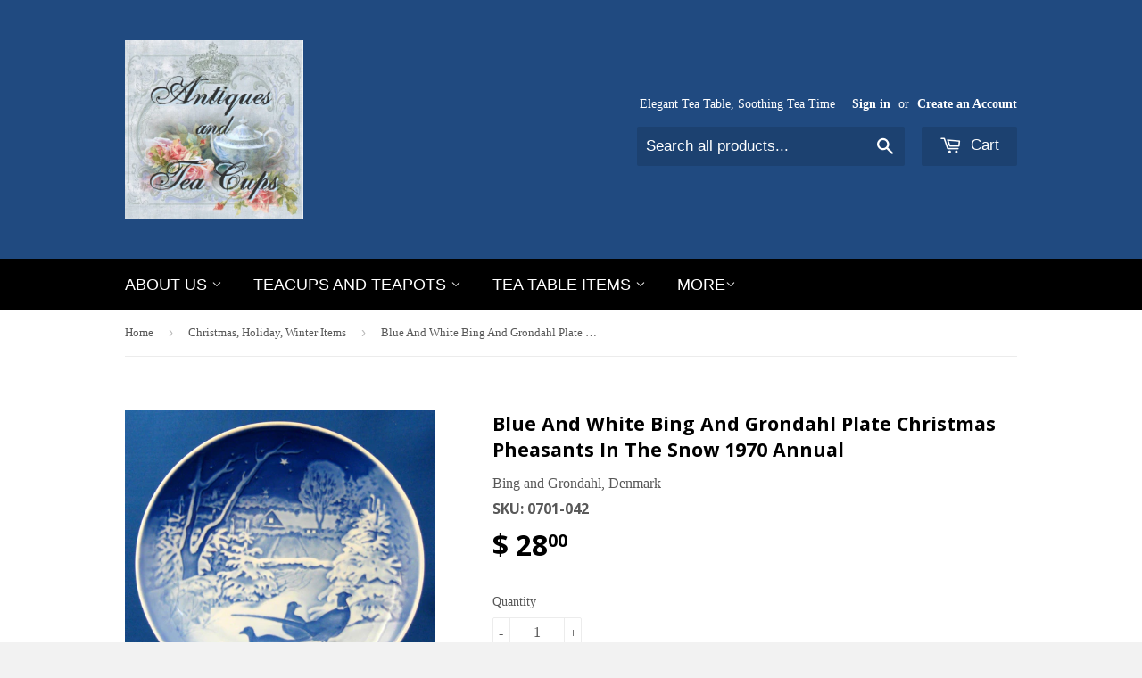

--- FILE ---
content_type: text/html; charset=utf-8
request_url: https://www.antiquesandteacups.com/collections/christmas-holiday-winter-items/products/blue-and-white-bing-and-grondahl-plate-christmas-pheasants-in-the-snow-1970-annual
body_size: 19675
content:
<!doctype html>
<!--[if lt IE 7]><html class="no-js lt-ie9 lt-ie8 lt-ie7" lang="en"> <![endif]-->
<!--[if IE 7]><html class="no-js lt-ie9 lt-ie8" lang="en"> <![endif]-->
<!--[if IE 8]><html class="no-js lt-ie9" lang="en"> <![endif]-->
<!--[if IE 9 ]><html class="ie9 no-js"> <![endif]-->
<!--[if (gt IE 9)|!(IE)]><!--> <html class="no-touch no-js"> <!--<![endif]-->
<head>

  <!-- Basic page needs ================================================== -->
  <meta charset="utf-8">
  <meta http-equiv="X-UA-Compatible" content="IE=edge,chrome=1">

  
  <link rel="shortcut icon" href="//www.antiquesandteacups.com/cdn/shop/t/4/assets/favicon.png?v=149405768974725570881428676774" type="image/png" />
  

  <!-- Title and description ================================================== -->
  <title>
  Blue And White Bing And Grondahl Plate Christmas Pheasants In The Snow &ndash; Antiques And Teacups
  </title>

  
  <meta name="description" content="This is a beautiful and collectible blue and white porcelain Christmas or Jule plate made by Royal Copenhagen Bing And Grondahl, Denmark for Christmas 1970. The 7.2 inch in diameter plate is titled Pheasants In the Snow 1970 and features the birds in a snowy forest scene. The plate is in very good +++ used vintage cond">
  

  <!-- Product meta ================================================== -->
  
  <meta property="og:type" content="product">
  <meta property="og:title" content="Blue And White Bing And Grondahl Plate Christmas Pheasants In The Snow 1970 Annual">
  
  <meta property="og:image" content="http://www.antiquesandteacups.com/cdn/shop/products/1970-Bing-Grondahl-Christmas-plate-Pheasants-in-Snow-a_grande.jpg?v=1648234471">
  <meta property="og:image:secure_url" content="https://www.antiquesandteacups.com/cdn/shop/products/1970-Bing-Grondahl-Christmas-plate-Pheasants-in-Snow-a_grande.jpg?v=1648234471">
  
  <meta property="og:image" content="http://www.antiquesandteacups.com/cdn/shop/products/1970-Bing-Grondahl-Christmas-plate-Pheasants-in-Snow-b_grande.jpg?v=1648234471">
  <meta property="og:image:secure_url" content="https://www.antiquesandteacups.com/cdn/shop/products/1970-Bing-Grondahl-Christmas-plate-Pheasants-in-Snow-b_grande.jpg?v=1648234471">
  
  <meta property="og:image" content="http://www.antiquesandteacups.com/cdn/shop/products/1970-Bing-Grondahl-Christmas-plate-Pheasants-in-Snow-c_grande.jpg?v=1648234471">
  <meta property="og:image:secure_url" content="https://www.antiquesandteacups.com/cdn/shop/products/1970-Bing-Grondahl-Christmas-plate-Pheasants-in-Snow-c_grande.jpg?v=1648234471">
  
  <meta property="og:price:amount" content="28.00">
  <meta property="og:price:currency" content="USD">


  <meta property="og:description" content="This is a beautiful and collectible blue and white porcelain Christmas or Jule plate made by Royal Copenhagen Bing And Grondahl, Denmark for Christmas 1970. The 7.2 inch in diameter plate is titled Pheasants In the Snow 1970 and features the birds in a snowy forest scene. The plate is in very good +++ used vintage cond">

  <meta property="og:url" content="https://www.antiquesandteacups.com/products/blue-and-white-bing-and-grondahl-plate-christmas-pheasants-in-the-snow-1970-annual">
  <meta property="og:site_name" content="Antiques And Teacups">

  
  
  
  <meta name="twitter:site" content="@antiquesandtea">


  <meta name="twitter:card" content="product">
  <meta name="twitter:title" content="Blue And White Bing And Grondahl Plate Christmas Pheasants In The Snow 1970 Annual">
  <meta name="twitter:description" content="This is a beautiful and collectible blue and white porcelain Christmas or Jule plate made by Royal Copenhagen Bing And Grondahl, Denmark for Christmas 1970. 
The 7.2 inch in diameter plate is titled Pheasants In the Snow 1970 and features the birds in a snowy forest scene. 
The plate is in very good +++ used vintage condition with no chips, cracks or wear. 
Just love that Bing and Grondahl blue and white.">
  <meta name="twitter:image" content="https://www.antiquesandteacups.com/cdn/shop/products/1970-Bing-Grondahl-Christmas-plate-Pheasants-in-Snow-a_medium.jpg?v=1648234471">
  <meta name="twitter:image:width" content="240">
  <meta name="twitter:image:height" content="240">
  <meta name="twitter:label1" content="Price">
  <meta name="twitter:data1" content="$ 28.00 USD">
  
  <meta name="twitter:label2" content="Brand">
  <meta name="twitter:data2" content="Bing and Grondahl, Denmark">
  



  <!-- Helpers ================================================== -->
  <link rel="canonical" href="https://www.antiquesandteacups.com/products/blue-and-white-bing-and-grondahl-plate-christmas-pheasants-in-the-snow-1970-annual">
  <meta name="viewport" content="width=device-width,initial-scale=1">

  
  <!-- Ajaxify Cart Plugin ================================================== -->
  <link href="//www.antiquesandteacups.com/cdn/shop/t/4/assets/ajaxify.scss.css?v=140649924464081616531428676109" rel="stylesheet" type="text/css" media="all" />
  

  <!-- CSS ================================================== -->
  <link href="//www.antiquesandteacups.com/cdn/shop/t/4/assets/timber.scss.css?v=126259636770868974261740942474" rel="stylesheet" type="text/css" media="all" />
  

  
    
    
    <link href="//fonts.googleapis.com/css?family=Open+Sans:700" rel="stylesheet" type="text/css" media="all" />
  




  <!-- Header hook for plugins ================================================== -->
  <!-- "snippets/buddha-megamenu-before.liquid" was not rendered, the associated app was uninstalled -->
  <!-- "snippets/buddha-megamenu.liquid" was not rendered, the associated app was uninstalled -->
  <script>window.performance && window.performance.mark && window.performance.mark('shopify.content_for_header.start');</script><meta name="google-site-verification" content="dTodLkTcac3kXN6k-v41Zsh0w5IS6fUzz1sl_gEsgMU">
<meta name="facebook-domain-verification" content="l4ievk9zevnmcuxun3mesuqp4vxsgn">
<meta name="facebook-domain-verification" content="ph8qou4yrn3lhftb3dlrt3u34iyp7j">
<meta id="shopify-digital-wallet" name="shopify-digital-wallet" content="/8107243/digital_wallets/dialog">
<meta name="shopify-checkout-api-token" content="385bfc04bfbd72833c0ec0d4e3aaac33">
<meta id="in-context-paypal-metadata" data-shop-id="8107243" data-venmo-supported="false" data-environment="production" data-locale="en_US" data-paypal-v4="true" data-currency="USD">
<link rel="alternate" type="application/json+oembed" href="https://www.antiquesandteacups.com/products/blue-and-white-bing-and-grondahl-plate-christmas-pheasants-in-the-snow-1970-annual.oembed">
<script async="async" src="/checkouts/internal/preloads.js?locale=en-US"></script>
<link rel="preconnect" href="https://shop.app" crossorigin="anonymous">
<script async="async" src="https://shop.app/checkouts/internal/preloads.js?locale=en-US&shop_id=8107243" crossorigin="anonymous"></script>
<script id="apple-pay-shop-capabilities" type="application/json">{"shopId":8107243,"countryCode":"US","currencyCode":"USD","merchantCapabilities":["supports3DS"],"merchantId":"gid:\/\/shopify\/Shop\/8107243","merchantName":"Antiques And Teacups","requiredBillingContactFields":["postalAddress","email","phone"],"requiredShippingContactFields":["postalAddress","email","phone"],"shippingType":"shipping","supportedNetworks":["visa","masterCard","amex","discover","elo","jcb"],"total":{"type":"pending","label":"Antiques And Teacups","amount":"1.00"},"shopifyPaymentsEnabled":true,"supportsSubscriptions":true}</script>
<script id="shopify-features" type="application/json">{"accessToken":"385bfc04bfbd72833c0ec0d4e3aaac33","betas":["rich-media-storefront-analytics"],"domain":"www.antiquesandteacups.com","predictiveSearch":true,"shopId":8107243,"locale":"en"}</script>
<script>var Shopify = Shopify || {};
Shopify.shop = "antiques-and-teacups.myshopify.com";
Shopify.locale = "en";
Shopify.currency = {"active":"USD","rate":"1.0"};
Shopify.country = "US";
Shopify.theme = {"name":"Supply","id":11291997,"schema_name":null,"schema_version":null,"theme_store_id":679,"role":"main"};
Shopify.theme.handle = "null";
Shopify.theme.style = {"id":null,"handle":null};
Shopify.cdnHost = "www.antiquesandteacups.com/cdn";
Shopify.routes = Shopify.routes || {};
Shopify.routes.root = "/";</script>
<script type="module">!function(o){(o.Shopify=o.Shopify||{}).modules=!0}(window);</script>
<script>!function(o){function n(){var o=[];function n(){o.push(Array.prototype.slice.apply(arguments))}return n.q=o,n}var t=o.Shopify=o.Shopify||{};t.loadFeatures=n(),t.autoloadFeatures=n()}(window);</script>
<script>
  window.ShopifyPay = window.ShopifyPay || {};
  window.ShopifyPay.apiHost = "shop.app\/pay";
  window.ShopifyPay.redirectState = null;
</script>
<script id="shop-js-analytics" type="application/json">{"pageType":"product"}</script>
<script defer="defer" async type="module" src="//www.antiquesandteacups.com/cdn/shopifycloud/shop-js/modules/v2/client.init-shop-cart-sync_BApSsMSl.en.esm.js"></script>
<script defer="defer" async type="module" src="//www.antiquesandteacups.com/cdn/shopifycloud/shop-js/modules/v2/chunk.common_CBoos6YZ.esm.js"></script>
<script type="module">
  await import("//www.antiquesandteacups.com/cdn/shopifycloud/shop-js/modules/v2/client.init-shop-cart-sync_BApSsMSl.en.esm.js");
await import("//www.antiquesandteacups.com/cdn/shopifycloud/shop-js/modules/v2/chunk.common_CBoos6YZ.esm.js");

  window.Shopify.SignInWithShop?.initShopCartSync?.({"fedCMEnabled":true,"windoidEnabled":true});

</script>
<script>
  window.Shopify = window.Shopify || {};
  if (!window.Shopify.featureAssets) window.Shopify.featureAssets = {};
  window.Shopify.featureAssets['shop-js'] = {"shop-cart-sync":["modules/v2/client.shop-cart-sync_DJczDl9f.en.esm.js","modules/v2/chunk.common_CBoos6YZ.esm.js"],"init-fed-cm":["modules/v2/client.init-fed-cm_BzwGC0Wi.en.esm.js","modules/v2/chunk.common_CBoos6YZ.esm.js"],"init-windoid":["modules/v2/client.init-windoid_BS26ThXS.en.esm.js","modules/v2/chunk.common_CBoos6YZ.esm.js"],"init-shop-email-lookup-coordinator":["modules/v2/client.init-shop-email-lookup-coordinator_DFwWcvrS.en.esm.js","modules/v2/chunk.common_CBoos6YZ.esm.js"],"shop-cash-offers":["modules/v2/client.shop-cash-offers_DthCPNIO.en.esm.js","modules/v2/chunk.common_CBoos6YZ.esm.js","modules/v2/chunk.modal_Bu1hFZFC.esm.js"],"shop-button":["modules/v2/client.shop-button_D_JX508o.en.esm.js","modules/v2/chunk.common_CBoos6YZ.esm.js"],"shop-toast-manager":["modules/v2/client.shop-toast-manager_tEhgP2F9.en.esm.js","modules/v2/chunk.common_CBoos6YZ.esm.js"],"avatar":["modules/v2/client.avatar_BTnouDA3.en.esm.js"],"pay-button":["modules/v2/client.pay-button_BuNmcIr_.en.esm.js","modules/v2/chunk.common_CBoos6YZ.esm.js"],"init-shop-cart-sync":["modules/v2/client.init-shop-cart-sync_BApSsMSl.en.esm.js","modules/v2/chunk.common_CBoos6YZ.esm.js"],"shop-login-button":["modules/v2/client.shop-login-button_DwLgFT0K.en.esm.js","modules/v2/chunk.common_CBoos6YZ.esm.js","modules/v2/chunk.modal_Bu1hFZFC.esm.js"],"init-customer-accounts-sign-up":["modules/v2/client.init-customer-accounts-sign-up_TlVCiykN.en.esm.js","modules/v2/client.shop-login-button_DwLgFT0K.en.esm.js","modules/v2/chunk.common_CBoos6YZ.esm.js","modules/v2/chunk.modal_Bu1hFZFC.esm.js"],"init-shop-for-new-customer-accounts":["modules/v2/client.init-shop-for-new-customer-accounts_DrjXSI53.en.esm.js","modules/v2/client.shop-login-button_DwLgFT0K.en.esm.js","modules/v2/chunk.common_CBoos6YZ.esm.js","modules/v2/chunk.modal_Bu1hFZFC.esm.js"],"init-customer-accounts":["modules/v2/client.init-customer-accounts_C0Oh2ljF.en.esm.js","modules/v2/client.shop-login-button_DwLgFT0K.en.esm.js","modules/v2/chunk.common_CBoos6YZ.esm.js","modules/v2/chunk.modal_Bu1hFZFC.esm.js"],"shop-follow-button":["modules/v2/client.shop-follow-button_C5D3XtBb.en.esm.js","modules/v2/chunk.common_CBoos6YZ.esm.js","modules/v2/chunk.modal_Bu1hFZFC.esm.js"],"checkout-modal":["modules/v2/client.checkout-modal_8TC_1FUY.en.esm.js","modules/v2/chunk.common_CBoos6YZ.esm.js","modules/v2/chunk.modal_Bu1hFZFC.esm.js"],"lead-capture":["modules/v2/client.lead-capture_D-pmUjp9.en.esm.js","modules/v2/chunk.common_CBoos6YZ.esm.js","modules/v2/chunk.modal_Bu1hFZFC.esm.js"],"shop-login":["modules/v2/client.shop-login_BmtnoEUo.en.esm.js","modules/v2/chunk.common_CBoos6YZ.esm.js","modules/v2/chunk.modal_Bu1hFZFC.esm.js"],"payment-terms":["modules/v2/client.payment-terms_BHOWV7U_.en.esm.js","modules/v2/chunk.common_CBoos6YZ.esm.js","modules/v2/chunk.modal_Bu1hFZFC.esm.js"]};
</script>
<script>(function() {
  var isLoaded = false;
  function asyncLoad() {
    if (isLoaded) return;
    isLoaded = true;
    var urls = ["https:\/\/www.goldendev.win\/shopify\/show-recent-orders\/js\/show-recent-orders.js?shop=antiques-and-teacups.myshopify.com","https:\/\/customer-first-focus.b-cdn.net\/cffPCLoader_min.js?shop=antiques-and-teacups.myshopify.com"];
    for (var i = 0; i < urls.length; i++) {
      var s = document.createElement('script');
      s.type = 'text/javascript';
      s.async = true;
      s.src = urls[i];
      var x = document.getElementsByTagName('script')[0];
      x.parentNode.insertBefore(s, x);
    }
  };
  if(window.attachEvent) {
    window.attachEvent('onload', asyncLoad);
  } else {
    window.addEventListener('load', asyncLoad, false);
  }
})();</script>
<script id="__st">var __st={"a":8107243,"offset":-28800,"reqid":"91725292-ef9f-43cf-9dfa-92be6b7220b3-1768914980","pageurl":"www.antiquesandteacups.com\/collections\/christmas-holiday-winter-items\/products\/blue-and-white-bing-and-grondahl-plate-christmas-pheasants-in-the-snow-1970-annual","u":"4bf16aa3d46f","p":"product","rtyp":"product","rid":7021978091609};</script>
<script>window.ShopifyPaypalV4VisibilityTracking = true;</script>
<script id="captcha-bootstrap">!function(){'use strict';const t='contact',e='account',n='new_comment',o=[[t,t],['blogs',n],['comments',n],[t,'customer']],c=[[e,'customer_login'],[e,'guest_login'],[e,'recover_customer_password'],[e,'create_customer']],r=t=>t.map((([t,e])=>`form[action*='/${t}']:not([data-nocaptcha='true']) input[name='form_type'][value='${e}']`)).join(','),a=t=>()=>t?[...document.querySelectorAll(t)].map((t=>t.form)):[];function s(){const t=[...o],e=r(t);return a(e)}const i='password',u='form_key',d=['recaptcha-v3-token','g-recaptcha-response','h-captcha-response',i],f=()=>{try{return window.sessionStorage}catch{return}},m='__shopify_v',_=t=>t.elements[u];function p(t,e,n=!1){try{const o=window.sessionStorage,c=JSON.parse(o.getItem(e)),{data:r}=function(t){const{data:e,action:n}=t;return t[m]||n?{data:e,action:n}:{data:t,action:n}}(c);for(const[e,n]of Object.entries(r))t.elements[e]&&(t.elements[e].value=n);n&&o.removeItem(e)}catch(o){console.error('form repopulation failed',{error:o})}}const l='form_type',E='cptcha';function T(t){t.dataset[E]=!0}const w=window,h=w.document,L='Shopify',v='ce_forms',y='captcha';let A=!1;((t,e)=>{const n=(g='f06e6c50-85a8-45c8-87d0-21a2b65856fe',I='https://cdn.shopify.com/shopifycloud/storefront-forms-hcaptcha/ce_storefront_forms_captcha_hcaptcha.v1.5.2.iife.js',D={infoText:'Protected by hCaptcha',privacyText:'Privacy',termsText:'Terms'},(t,e,n)=>{const o=w[L][v],c=o.bindForm;if(c)return c(t,g,e,D).then(n);var r;o.q.push([[t,g,e,D],n]),r=I,A||(h.body.append(Object.assign(h.createElement('script'),{id:'captcha-provider',async:!0,src:r})),A=!0)});var g,I,D;w[L]=w[L]||{},w[L][v]=w[L][v]||{},w[L][v].q=[],w[L][y]=w[L][y]||{},w[L][y].protect=function(t,e){n(t,void 0,e),T(t)},Object.freeze(w[L][y]),function(t,e,n,w,h,L){const[v,y,A,g]=function(t,e,n){const i=e?o:[],u=t?c:[],d=[...i,...u],f=r(d),m=r(i),_=r(d.filter((([t,e])=>n.includes(e))));return[a(f),a(m),a(_),s()]}(w,h,L),I=t=>{const e=t.target;return e instanceof HTMLFormElement?e:e&&e.form},D=t=>v().includes(t);t.addEventListener('submit',(t=>{const e=I(t);if(!e)return;const n=D(e)&&!e.dataset.hcaptchaBound&&!e.dataset.recaptchaBound,o=_(e),c=g().includes(e)&&(!o||!o.value);(n||c)&&t.preventDefault(),c&&!n&&(function(t){try{if(!f())return;!function(t){const e=f();if(!e)return;const n=_(t);if(!n)return;const o=n.value;o&&e.removeItem(o)}(t);const e=Array.from(Array(32),(()=>Math.random().toString(36)[2])).join('');!function(t,e){_(t)||t.append(Object.assign(document.createElement('input'),{type:'hidden',name:u})),t.elements[u].value=e}(t,e),function(t,e){const n=f();if(!n)return;const o=[...t.querySelectorAll(`input[type='${i}']`)].map((({name:t})=>t)),c=[...d,...o],r={};for(const[a,s]of new FormData(t).entries())c.includes(a)||(r[a]=s);n.setItem(e,JSON.stringify({[m]:1,action:t.action,data:r}))}(t,e)}catch(e){console.error('failed to persist form',e)}}(e),e.submit())}));const S=(t,e)=>{t&&!t.dataset[E]&&(n(t,e.some((e=>e===t))),T(t))};for(const o of['focusin','change'])t.addEventListener(o,(t=>{const e=I(t);D(e)&&S(e,y())}));const B=e.get('form_key'),M=e.get(l),P=B&&M;t.addEventListener('DOMContentLoaded',(()=>{const t=y();if(P)for(const e of t)e.elements[l].value===M&&p(e,B);[...new Set([...A(),...v().filter((t=>'true'===t.dataset.shopifyCaptcha))])].forEach((e=>S(e,t)))}))}(h,new URLSearchParams(w.location.search),n,t,e,['guest_login'])})(!0,!0)}();</script>
<script integrity="sha256-4kQ18oKyAcykRKYeNunJcIwy7WH5gtpwJnB7kiuLZ1E=" data-source-attribution="shopify.loadfeatures" defer="defer" src="//www.antiquesandteacups.com/cdn/shopifycloud/storefront/assets/storefront/load_feature-a0a9edcb.js" crossorigin="anonymous"></script>
<script crossorigin="anonymous" defer="defer" src="//www.antiquesandteacups.com/cdn/shopifycloud/storefront/assets/shopify_pay/storefront-65b4c6d7.js?v=20250812"></script>
<script data-source-attribution="shopify.dynamic_checkout.dynamic.init">var Shopify=Shopify||{};Shopify.PaymentButton=Shopify.PaymentButton||{isStorefrontPortableWallets:!0,init:function(){window.Shopify.PaymentButton.init=function(){};var t=document.createElement("script");t.src="https://www.antiquesandteacups.com/cdn/shopifycloud/portable-wallets/latest/portable-wallets.en.js",t.type="module",document.head.appendChild(t)}};
</script>
<script data-source-attribution="shopify.dynamic_checkout.buyer_consent">
  function portableWalletsHideBuyerConsent(e){var t=document.getElementById("shopify-buyer-consent"),n=document.getElementById("shopify-subscription-policy-button");t&&n&&(t.classList.add("hidden"),t.setAttribute("aria-hidden","true"),n.removeEventListener("click",e))}function portableWalletsShowBuyerConsent(e){var t=document.getElementById("shopify-buyer-consent"),n=document.getElementById("shopify-subscription-policy-button");t&&n&&(t.classList.remove("hidden"),t.removeAttribute("aria-hidden"),n.addEventListener("click",e))}window.Shopify?.PaymentButton&&(window.Shopify.PaymentButton.hideBuyerConsent=portableWalletsHideBuyerConsent,window.Shopify.PaymentButton.showBuyerConsent=portableWalletsShowBuyerConsent);
</script>
<script data-source-attribution="shopify.dynamic_checkout.cart.bootstrap">document.addEventListener("DOMContentLoaded",(function(){function t(){return document.querySelector("shopify-accelerated-checkout-cart, shopify-accelerated-checkout")}if(t())Shopify.PaymentButton.init();else{new MutationObserver((function(e,n){t()&&(Shopify.PaymentButton.init(),n.disconnect())})).observe(document.body,{childList:!0,subtree:!0})}}));
</script>
<link id="shopify-accelerated-checkout-styles" rel="stylesheet" media="screen" href="https://www.antiquesandteacups.com/cdn/shopifycloud/portable-wallets/latest/accelerated-checkout-backwards-compat.css" crossorigin="anonymous">
<style id="shopify-accelerated-checkout-cart">
        #shopify-buyer-consent {
  margin-top: 1em;
  display: inline-block;
  width: 100%;
}

#shopify-buyer-consent.hidden {
  display: none;
}

#shopify-subscription-policy-button {
  background: none;
  border: none;
  padding: 0;
  text-decoration: underline;
  font-size: inherit;
  cursor: pointer;
}

#shopify-subscription-policy-button::before {
  box-shadow: none;
}

      </style>

<script>window.performance && window.performance.mark && window.performance.mark('shopify.content_for_header.end');</script>

  

<!--[if lt IE 9]>
<script src="//html5shiv.googlecode.com/svn/trunk/html5.js" type="text/javascript"></script>
<script src="//www.antiquesandteacups.com/cdn/shop/t/4/assets/respond.min.js?v=52248677837542619231428676107" type="text/javascript"></script>
<link href="//www.antiquesandteacups.com/cdn/shop/t/4/assets/respond-proxy.html" id="respond-proxy" rel="respond-proxy" />
<link href="//www.antiquesandteacups.com/search?q=f07fc384e443723789baf33a719b910d" id="respond-redirect" rel="respond-redirect" />
<script src="//www.antiquesandteacups.com/search?q=f07fc384e443723789baf33a719b910d" type="text/javascript"></script>
<![endif]-->


  
  

  <script src="//ajax.googleapis.com/ajax/libs/jquery/1.11.0/jquery.min.js" type="text/javascript"></script>
  <script src="//www.antiquesandteacups.com/cdn/shop/t/4/assets/modernizr.min.js?v=26620055551102246001428676107" type="text/javascript"></script>

  <!-- redirect 404 page to homepage  -->
  
<link href="https://monorail-edge.shopifysvc.com" rel="dns-prefetch">
<script>(function(){if ("sendBeacon" in navigator && "performance" in window) {try {var session_token_from_headers = performance.getEntriesByType('navigation')[0].serverTiming.find(x => x.name == '_s').description;} catch {var session_token_from_headers = undefined;}var session_cookie_matches = document.cookie.match(/_shopify_s=([^;]*)/);var session_token_from_cookie = session_cookie_matches && session_cookie_matches.length === 2 ? session_cookie_matches[1] : "";var session_token = session_token_from_headers || session_token_from_cookie || "";function handle_abandonment_event(e) {var entries = performance.getEntries().filter(function(entry) {return /monorail-edge.shopifysvc.com/.test(entry.name);});if (!window.abandonment_tracked && entries.length === 0) {window.abandonment_tracked = true;var currentMs = Date.now();var navigation_start = performance.timing.navigationStart;var payload = {shop_id: 8107243,url: window.location.href,navigation_start,duration: currentMs - navigation_start,session_token,page_type: "product"};window.navigator.sendBeacon("https://monorail-edge.shopifysvc.com/v1/produce", JSON.stringify({schema_id: "online_store_buyer_site_abandonment/1.1",payload: payload,metadata: {event_created_at_ms: currentMs,event_sent_at_ms: currentMs}}));}}window.addEventListener('pagehide', handle_abandonment_event);}}());</script>
<script id="web-pixels-manager-setup">(function e(e,d,r,n,o){if(void 0===o&&(o={}),!Boolean(null===(a=null===(i=window.Shopify)||void 0===i?void 0:i.analytics)||void 0===a?void 0:a.replayQueue)){var i,a;window.Shopify=window.Shopify||{};var t=window.Shopify;t.analytics=t.analytics||{};var s=t.analytics;s.replayQueue=[],s.publish=function(e,d,r){return s.replayQueue.push([e,d,r]),!0};try{self.performance.mark("wpm:start")}catch(e){}var l=function(){var e={modern:/Edge?\/(1{2}[4-9]|1[2-9]\d|[2-9]\d{2}|\d{4,})\.\d+(\.\d+|)|Firefox\/(1{2}[4-9]|1[2-9]\d|[2-9]\d{2}|\d{4,})\.\d+(\.\d+|)|Chrom(ium|e)\/(9{2}|\d{3,})\.\d+(\.\d+|)|(Maci|X1{2}).+ Version\/(15\.\d+|(1[6-9]|[2-9]\d|\d{3,})\.\d+)([,.]\d+|)( \(\w+\)|)( Mobile\/\w+|) Safari\/|Chrome.+OPR\/(9{2}|\d{3,})\.\d+\.\d+|(CPU[ +]OS|iPhone[ +]OS|CPU[ +]iPhone|CPU IPhone OS|CPU iPad OS)[ +]+(15[._]\d+|(1[6-9]|[2-9]\d|\d{3,})[._]\d+)([._]\d+|)|Android:?[ /-](13[3-9]|1[4-9]\d|[2-9]\d{2}|\d{4,})(\.\d+|)(\.\d+|)|Android.+Firefox\/(13[5-9]|1[4-9]\d|[2-9]\d{2}|\d{4,})\.\d+(\.\d+|)|Android.+Chrom(ium|e)\/(13[3-9]|1[4-9]\d|[2-9]\d{2}|\d{4,})\.\d+(\.\d+|)|SamsungBrowser\/([2-9]\d|\d{3,})\.\d+/,legacy:/Edge?\/(1[6-9]|[2-9]\d|\d{3,})\.\d+(\.\d+|)|Firefox\/(5[4-9]|[6-9]\d|\d{3,})\.\d+(\.\d+|)|Chrom(ium|e)\/(5[1-9]|[6-9]\d|\d{3,})\.\d+(\.\d+|)([\d.]+$|.*Safari\/(?![\d.]+ Edge\/[\d.]+$))|(Maci|X1{2}).+ Version\/(10\.\d+|(1[1-9]|[2-9]\d|\d{3,})\.\d+)([,.]\d+|)( \(\w+\)|)( Mobile\/\w+|) Safari\/|Chrome.+OPR\/(3[89]|[4-9]\d|\d{3,})\.\d+\.\d+|(CPU[ +]OS|iPhone[ +]OS|CPU[ +]iPhone|CPU IPhone OS|CPU iPad OS)[ +]+(10[._]\d+|(1[1-9]|[2-9]\d|\d{3,})[._]\d+)([._]\d+|)|Android:?[ /-](13[3-9]|1[4-9]\d|[2-9]\d{2}|\d{4,})(\.\d+|)(\.\d+|)|Mobile Safari.+OPR\/([89]\d|\d{3,})\.\d+\.\d+|Android.+Firefox\/(13[5-9]|1[4-9]\d|[2-9]\d{2}|\d{4,})\.\d+(\.\d+|)|Android.+Chrom(ium|e)\/(13[3-9]|1[4-9]\d|[2-9]\d{2}|\d{4,})\.\d+(\.\d+|)|Android.+(UC? ?Browser|UCWEB|U3)[ /]?(15\.([5-9]|\d{2,})|(1[6-9]|[2-9]\d|\d{3,})\.\d+)\.\d+|SamsungBrowser\/(5\.\d+|([6-9]|\d{2,})\.\d+)|Android.+MQ{2}Browser\/(14(\.(9|\d{2,})|)|(1[5-9]|[2-9]\d|\d{3,})(\.\d+|))(\.\d+|)|K[Aa][Ii]OS\/(3\.\d+|([4-9]|\d{2,})\.\d+)(\.\d+|)/},d=e.modern,r=e.legacy,n=navigator.userAgent;return n.match(d)?"modern":n.match(r)?"legacy":"unknown"}(),u="modern"===l?"modern":"legacy",c=(null!=n?n:{modern:"",legacy:""})[u],f=function(e){return[e.baseUrl,"/wpm","/b",e.hashVersion,"modern"===e.buildTarget?"m":"l",".js"].join("")}({baseUrl:d,hashVersion:r,buildTarget:u}),m=function(e){var d=e.version,r=e.bundleTarget,n=e.surface,o=e.pageUrl,i=e.monorailEndpoint;return{emit:function(e){var a=e.status,t=e.errorMsg,s=(new Date).getTime(),l=JSON.stringify({metadata:{event_sent_at_ms:s},events:[{schema_id:"web_pixels_manager_load/3.1",payload:{version:d,bundle_target:r,page_url:o,status:a,surface:n,error_msg:t},metadata:{event_created_at_ms:s}}]});if(!i)return console&&console.warn&&console.warn("[Web Pixels Manager] No Monorail endpoint provided, skipping logging."),!1;try{return self.navigator.sendBeacon.bind(self.navigator)(i,l)}catch(e){}var u=new XMLHttpRequest;try{return u.open("POST",i,!0),u.setRequestHeader("Content-Type","text/plain"),u.send(l),!0}catch(e){return console&&console.warn&&console.warn("[Web Pixels Manager] Got an unhandled error while logging to Monorail."),!1}}}}({version:r,bundleTarget:l,surface:e.surface,pageUrl:self.location.href,monorailEndpoint:e.monorailEndpoint});try{o.browserTarget=l,function(e){var d=e.src,r=e.async,n=void 0===r||r,o=e.onload,i=e.onerror,a=e.sri,t=e.scriptDataAttributes,s=void 0===t?{}:t,l=document.createElement("script"),u=document.querySelector("head"),c=document.querySelector("body");if(l.async=n,l.src=d,a&&(l.integrity=a,l.crossOrigin="anonymous"),s)for(var f in s)if(Object.prototype.hasOwnProperty.call(s,f))try{l.dataset[f]=s[f]}catch(e){}if(o&&l.addEventListener("load",o),i&&l.addEventListener("error",i),u)u.appendChild(l);else{if(!c)throw new Error("Did not find a head or body element to append the script");c.appendChild(l)}}({src:f,async:!0,onload:function(){if(!function(){var e,d;return Boolean(null===(d=null===(e=window.Shopify)||void 0===e?void 0:e.analytics)||void 0===d?void 0:d.initialized)}()){var d=window.webPixelsManager.init(e)||void 0;if(d){var r=window.Shopify.analytics;r.replayQueue.forEach((function(e){var r=e[0],n=e[1],o=e[2];d.publishCustomEvent(r,n,o)})),r.replayQueue=[],r.publish=d.publishCustomEvent,r.visitor=d.visitor,r.initialized=!0}}},onerror:function(){return m.emit({status:"failed",errorMsg:"".concat(f," has failed to load")})},sri:function(e){var d=/^sha384-[A-Za-z0-9+/=]+$/;return"string"==typeof e&&d.test(e)}(c)?c:"",scriptDataAttributes:o}),m.emit({status:"loading"})}catch(e){m.emit({status:"failed",errorMsg:(null==e?void 0:e.message)||"Unknown error"})}}})({shopId: 8107243,storefrontBaseUrl: "https://www.antiquesandteacups.com",extensionsBaseUrl: "https://extensions.shopifycdn.com/cdn/shopifycloud/web-pixels-manager",monorailEndpoint: "https://monorail-edge.shopifysvc.com/unstable/produce_batch",surface: "storefront-renderer",enabledBetaFlags: ["2dca8a86"],webPixelsConfigList: [{"id":"388759641","configuration":"{\"config\":\"{\\\"pixel_id\\\":\\\"AW-943600517\\\",\\\"target_country\\\":\\\"US\\\",\\\"gtag_events\\\":[{\\\"type\\\":\\\"search\\\",\\\"action_label\\\":\\\"AW-943600517\\\/ShLOCLe99Y0BEIXn-MED\\\"},{\\\"type\\\":\\\"begin_checkout\\\",\\\"action_label\\\":\\\"AW-943600517\\\/tv3VCLS99Y0BEIXn-MED\\\"},{\\\"type\\\":\\\"view_item\\\",\\\"action_label\\\":[\\\"AW-943600517\\\/khUgCKC79Y0BEIXn-MED\\\",\\\"MC-98JL6EV6L4\\\"]},{\\\"type\\\":\\\"purchase\\\",\\\"action_label\\\":[\\\"AW-943600517\\\/-KczCJ279Y0BEIXn-MED\\\",\\\"MC-98JL6EV6L4\\\"]},{\\\"type\\\":\\\"page_view\\\",\\\"action_label\\\":[\\\"AW-943600517\\\/JWULCJq79Y0BEIXn-MED\\\",\\\"MC-98JL6EV6L4\\\"]},{\\\"type\\\":\\\"add_payment_info\\\",\\\"action_label\\\":\\\"AW-943600517\\\/c5fgCLq99Y0BEIXn-MED\\\"},{\\\"type\\\":\\\"add_to_cart\\\",\\\"action_label\\\":\\\"AW-943600517\\\/VLW2CKO79Y0BEIXn-MED\\\"}],\\\"enable_monitoring_mode\\\":false}\"}","eventPayloadVersion":"v1","runtimeContext":"OPEN","scriptVersion":"b2a88bafab3e21179ed38636efcd8a93","type":"APP","apiClientId":1780363,"privacyPurposes":[],"dataSharingAdjustments":{"protectedCustomerApprovalScopes":["read_customer_address","read_customer_email","read_customer_name","read_customer_personal_data","read_customer_phone"]}},{"id":"98140249","configuration":"{\"pixel_id\":\"1702746366712721\",\"pixel_type\":\"facebook_pixel\",\"metaapp_system_user_token\":\"-\"}","eventPayloadVersion":"v1","runtimeContext":"OPEN","scriptVersion":"ca16bc87fe92b6042fbaa3acc2fbdaa6","type":"APP","apiClientId":2329312,"privacyPurposes":["ANALYTICS","MARKETING","SALE_OF_DATA"],"dataSharingAdjustments":{"protectedCustomerApprovalScopes":["read_customer_address","read_customer_email","read_customer_name","read_customer_personal_data","read_customer_phone"]}},{"id":"90865753","configuration":"{\"tagID\":\"2613157429349\"}","eventPayloadVersion":"v1","runtimeContext":"STRICT","scriptVersion":"18031546ee651571ed29edbe71a3550b","type":"APP","apiClientId":3009811,"privacyPurposes":["ANALYTICS","MARKETING","SALE_OF_DATA"],"dataSharingAdjustments":{"protectedCustomerApprovalScopes":["read_customer_address","read_customer_email","read_customer_name","read_customer_personal_data","read_customer_phone"]}},{"id":"56688729","eventPayloadVersion":"v1","runtimeContext":"LAX","scriptVersion":"1","type":"CUSTOM","privacyPurposes":["MARKETING"],"name":"Meta pixel (migrated)"},{"id":"91127897","eventPayloadVersion":"v1","runtimeContext":"LAX","scriptVersion":"1","type":"CUSTOM","privacyPurposes":["ANALYTICS"],"name":"Google Analytics tag (migrated)"},{"id":"shopify-app-pixel","configuration":"{}","eventPayloadVersion":"v1","runtimeContext":"STRICT","scriptVersion":"0450","apiClientId":"shopify-pixel","type":"APP","privacyPurposes":["ANALYTICS","MARKETING"]},{"id":"shopify-custom-pixel","eventPayloadVersion":"v1","runtimeContext":"LAX","scriptVersion":"0450","apiClientId":"shopify-pixel","type":"CUSTOM","privacyPurposes":["ANALYTICS","MARKETING"]}],isMerchantRequest: false,initData: {"shop":{"name":"Antiques And Teacups","paymentSettings":{"currencyCode":"USD"},"myshopifyDomain":"antiques-and-teacups.myshopify.com","countryCode":"US","storefrontUrl":"https:\/\/www.antiquesandteacups.com"},"customer":null,"cart":null,"checkout":null,"productVariants":[{"price":{"amount":28.0,"currencyCode":"USD"},"product":{"title":"Blue And White Bing And Grondahl Plate Christmas Pheasants In The Snow 1970 Annual","vendor":"Bing and Grondahl, Denmark","id":"7021978091609","untranslatedTitle":"Blue And White Bing And Grondahl Plate Christmas Pheasants In The Snow 1970 Annual","url":"\/products\/blue-and-white-bing-and-grondahl-plate-christmas-pheasants-in-the-snow-1970-annual","type":"plate"},"id":"39827981959257","image":{"src":"\/\/www.antiquesandteacups.com\/cdn\/shop\/products\/1970-Bing-Grondahl-Christmas-plate-Pheasants-in-Snow-a.jpg?v=1648234471"},"sku":"0701-042","title":"Default Title","untranslatedTitle":"Default Title"}],"purchasingCompany":null},},"https://www.antiquesandteacups.com/cdn","fcfee988w5aeb613cpc8e4bc33m6693e112",{"modern":"","legacy":""},{"shopId":"8107243","storefrontBaseUrl":"https:\/\/www.antiquesandteacups.com","extensionBaseUrl":"https:\/\/extensions.shopifycdn.com\/cdn\/shopifycloud\/web-pixels-manager","surface":"storefront-renderer","enabledBetaFlags":"[\"2dca8a86\"]","isMerchantRequest":"false","hashVersion":"fcfee988w5aeb613cpc8e4bc33m6693e112","publish":"custom","events":"[[\"page_viewed\",{}],[\"product_viewed\",{\"productVariant\":{\"price\":{\"amount\":28.0,\"currencyCode\":\"USD\"},\"product\":{\"title\":\"Blue And White Bing And Grondahl Plate Christmas Pheasants In The Snow 1970 Annual\",\"vendor\":\"Bing and Grondahl, Denmark\",\"id\":\"7021978091609\",\"untranslatedTitle\":\"Blue And White Bing And Grondahl Plate Christmas Pheasants In The Snow 1970 Annual\",\"url\":\"\/products\/blue-and-white-bing-and-grondahl-plate-christmas-pheasants-in-the-snow-1970-annual\",\"type\":\"plate\"},\"id\":\"39827981959257\",\"image\":{\"src\":\"\/\/www.antiquesandteacups.com\/cdn\/shop\/products\/1970-Bing-Grondahl-Christmas-plate-Pheasants-in-Snow-a.jpg?v=1648234471\"},\"sku\":\"0701-042\",\"title\":\"Default Title\",\"untranslatedTitle\":\"Default Title\"}}]]"});</script><script>
  window.ShopifyAnalytics = window.ShopifyAnalytics || {};
  window.ShopifyAnalytics.meta = window.ShopifyAnalytics.meta || {};
  window.ShopifyAnalytics.meta.currency = 'USD';
  var meta = {"product":{"id":7021978091609,"gid":"gid:\/\/shopify\/Product\/7021978091609","vendor":"Bing and Grondahl, Denmark","type":"plate","handle":"blue-and-white-bing-and-grondahl-plate-christmas-pheasants-in-the-snow-1970-annual","variants":[{"id":39827981959257,"price":2800,"name":"Blue And White Bing And Grondahl Plate Christmas Pheasants In The Snow 1970 Annual","public_title":null,"sku":"0701-042"}],"remote":false},"page":{"pageType":"product","resourceType":"product","resourceId":7021978091609,"requestId":"91725292-ef9f-43cf-9dfa-92be6b7220b3-1768914980"}};
  for (var attr in meta) {
    window.ShopifyAnalytics.meta[attr] = meta[attr];
  }
</script>
<script class="analytics">
  (function () {
    var customDocumentWrite = function(content) {
      var jquery = null;

      if (window.jQuery) {
        jquery = window.jQuery;
      } else if (window.Checkout && window.Checkout.$) {
        jquery = window.Checkout.$;
      }

      if (jquery) {
        jquery('body').append(content);
      }
    };

    var hasLoggedConversion = function(token) {
      if (token) {
        return document.cookie.indexOf('loggedConversion=' + token) !== -1;
      }
      return false;
    }

    var setCookieIfConversion = function(token) {
      if (token) {
        var twoMonthsFromNow = new Date(Date.now());
        twoMonthsFromNow.setMonth(twoMonthsFromNow.getMonth() + 2);

        document.cookie = 'loggedConversion=' + token + '; expires=' + twoMonthsFromNow;
      }
    }

    var trekkie = window.ShopifyAnalytics.lib = window.trekkie = window.trekkie || [];
    if (trekkie.integrations) {
      return;
    }
    trekkie.methods = [
      'identify',
      'page',
      'ready',
      'track',
      'trackForm',
      'trackLink'
    ];
    trekkie.factory = function(method) {
      return function() {
        var args = Array.prototype.slice.call(arguments);
        args.unshift(method);
        trekkie.push(args);
        return trekkie;
      };
    };
    for (var i = 0; i < trekkie.methods.length; i++) {
      var key = trekkie.methods[i];
      trekkie[key] = trekkie.factory(key);
    }
    trekkie.load = function(config) {
      trekkie.config = config || {};
      trekkie.config.initialDocumentCookie = document.cookie;
      var first = document.getElementsByTagName('script')[0];
      var script = document.createElement('script');
      script.type = 'text/javascript';
      script.onerror = function(e) {
        var scriptFallback = document.createElement('script');
        scriptFallback.type = 'text/javascript';
        scriptFallback.onerror = function(error) {
                var Monorail = {
      produce: function produce(monorailDomain, schemaId, payload) {
        var currentMs = new Date().getTime();
        var event = {
          schema_id: schemaId,
          payload: payload,
          metadata: {
            event_created_at_ms: currentMs,
            event_sent_at_ms: currentMs
          }
        };
        return Monorail.sendRequest("https://" + monorailDomain + "/v1/produce", JSON.stringify(event));
      },
      sendRequest: function sendRequest(endpointUrl, payload) {
        // Try the sendBeacon API
        if (window && window.navigator && typeof window.navigator.sendBeacon === 'function' && typeof window.Blob === 'function' && !Monorail.isIos12()) {
          var blobData = new window.Blob([payload], {
            type: 'text/plain'
          });

          if (window.navigator.sendBeacon(endpointUrl, blobData)) {
            return true;
          } // sendBeacon was not successful

        } // XHR beacon

        var xhr = new XMLHttpRequest();

        try {
          xhr.open('POST', endpointUrl);
          xhr.setRequestHeader('Content-Type', 'text/plain');
          xhr.send(payload);
        } catch (e) {
          console.log(e);
        }

        return false;
      },
      isIos12: function isIos12() {
        return window.navigator.userAgent.lastIndexOf('iPhone; CPU iPhone OS 12_') !== -1 || window.navigator.userAgent.lastIndexOf('iPad; CPU OS 12_') !== -1;
      }
    };
    Monorail.produce('monorail-edge.shopifysvc.com',
      'trekkie_storefront_load_errors/1.1',
      {shop_id: 8107243,
      theme_id: 11291997,
      app_name: "storefront",
      context_url: window.location.href,
      source_url: "//www.antiquesandteacups.com/cdn/s/trekkie.storefront.cd680fe47e6c39ca5d5df5f0a32d569bc48c0f27.min.js"});

        };
        scriptFallback.async = true;
        scriptFallback.src = '//www.antiquesandteacups.com/cdn/s/trekkie.storefront.cd680fe47e6c39ca5d5df5f0a32d569bc48c0f27.min.js';
        first.parentNode.insertBefore(scriptFallback, first);
      };
      script.async = true;
      script.src = '//www.antiquesandteacups.com/cdn/s/trekkie.storefront.cd680fe47e6c39ca5d5df5f0a32d569bc48c0f27.min.js';
      first.parentNode.insertBefore(script, first);
    };
    trekkie.load(
      {"Trekkie":{"appName":"storefront","development":false,"defaultAttributes":{"shopId":8107243,"isMerchantRequest":null,"themeId":11291997,"themeCityHash":"14765951197515779618","contentLanguage":"en","currency":"USD","eventMetadataId":"cf2b3aae-9a7f-49dc-be47-65f94db7066d"},"isServerSideCookieWritingEnabled":true,"monorailRegion":"shop_domain","enabledBetaFlags":["65f19447"]},"Session Attribution":{},"S2S":{"facebookCapiEnabled":false,"source":"trekkie-storefront-renderer","apiClientId":580111}}
    );

    var loaded = false;
    trekkie.ready(function() {
      if (loaded) return;
      loaded = true;

      window.ShopifyAnalytics.lib = window.trekkie;

      var originalDocumentWrite = document.write;
      document.write = customDocumentWrite;
      try { window.ShopifyAnalytics.merchantGoogleAnalytics.call(this); } catch(error) {};
      document.write = originalDocumentWrite;

      window.ShopifyAnalytics.lib.page(null,{"pageType":"product","resourceType":"product","resourceId":7021978091609,"requestId":"91725292-ef9f-43cf-9dfa-92be6b7220b3-1768914980","shopifyEmitted":true});

      var match = window.location.pathname.match(/checkouts\/(.+)\/(thank_you|post_purchase)/)
      var token = match? match[1]: undefined;
      if (!hasLoggedConversion(token)) {
        setCookieIfConversion(token);
        window.ShopifyAnalytics.lib.track("Viewed Product",{"currency":"USD","variantId":39827981959257,"productId":7021978091609,"productGid":"gid:\/\/shopify\/Product\/7021978091609","name":"Blue And White Bing And Grondahl Plate Christmas Pheasants In The Snow 1970 Annual","price":"28.00","sku":"0701-042","brand":"Bing and Grondahl, Denmark","variant":null,"category":"plate","nonInteraction":true,"remote":false},undefined,undefined,{"shopifyEmitted":true});
      window.ShopifyAnalytics.lib.track("monorail:\/\/trekkie_storefront_viewed_product\/1.1",{"currency":"USD","variantId":39827981959257,"productId":7021978091609,"productGid":"gid:\/\/shopify\/Product\/7021978091609","name":"Blue And White Bing And Grondahl Plate Christmas Pheasants In The Snow 1970 Annual","price":"28.00","sku":"0701-042","brand":"Bing and Grondahl, Denmark","variant":null,"category":"plate","nonInteraction":true,"remote":false,"referer":"https:\/\/www.antiquesandteacups.com\/collections\/christmas-holiday-winter-items\/products\/blue-and-white-bing-and-grondahl-plate-christmas-pheasants-in-the-snow-1970-annual"});
      }
    });


        var eventsListenerScript = document.createElement('script');
        eventsListenerScript.async = true;
        eventsListenerScript.src = "//www.antiquesandteacups.com/cdn/shopifycloud/storefront/assets/shop_events_listener-3da45d37.js";
        document.getElementsByTagName('head')[0].appendChild(eventsListenerScript);

})();</script>
  <script>
  if (!window.ga || (window.ga && typeof window.ga !== 'function')) {
    window.ga = function ga() {
      (window.ga.q = window.ga.q || []).push(arguments);
      if (window.Shopify && window.Shopify.analytics && typeof window.Shopify.analytics.publish === 'function') {
        window.Shopify.analytics.publish("ga_stub_called", {}, {sendTo: "google_osp_migration"});
      }
      console.error("Shopify's Google Analytics stub called with:", Array.from(arguments), "\nSee https://help.shopify.com/manual/promoting-marketing/pixels/pixel-migration#google for more information.");
    };
    if (window.Shopify && window.Shopify.analytics && typeof window.Shopify.analytics.publish === 'function') {
      window.Shopify.analytics.publish("ga_stub_initialized", {}, {sendTo: "google_osp_migration"});
    }
  }
</script>
<script
  defer
  src="https://www.antiquesandteacups.com/cdn/shopifycloud/perf-kit/shopify-perf-kit-3.0.4.min.js"
  data-application="storefront-renderer"
  data-shop-id="8107243"
  data-render-region="gcp-us-central1"
  data-page-type="product"
  data-theme-instance-id="11291997"
  data-theme-name=""
  data-theme-version=""
  data-monorail-region="shop_domain"
  data-resource-timing-sampling-rate="10"
  data-shs="true"
  data-shs-beacon="true"
  data-shs-export-with-fetch="true"
  data-shs-logs-sample-rate="1"
  data-shs-beacon-endpoint="https://www.antiquesandteacups.com/api/collect"
></script>
</head>

<body id="blue-and-white-bing-and-grondahl-plate-christmas-pheasants-in-the-snow" class="template-product" >
  <!-- "snippets/buddha-megamenu-wireframe.liquid" was not rendered, the associated app was uninstalled -->

  <header class="site-header" role="banner">
    <div class="wrapper">

      <div class="grid--full">
        <div class="grid-item large--one-half">
          
            <div class="h1 header-logo" itemscope itemtype="http://schema.org/Organization">
          
            
              <a href="/" itemprop="url">
                <img src="//www.antiquesandteacups.com/cdn/shop/t/4/assets/logo.png?v=59033841132724942351495312338" alt="Antiques And Teacups" itemprop="logo">
              </a>
            
          
            </div>
          
        </div>

        <div class="grid-item large--one-half text-center large--text-right">
          
            <div class="site-header--text-links">
              
                Elegant Tea Table, Soothing Tea Time
              

              
                <span class="site-header--meta-links medium-down--hide">
                  
                    <a href="/account/login" id="customer_login_link">Sign in</a>
                    
                    <span class="site-header--spacer">or</span>
                    <a href="/account/register" id="customer_register_link">Create an Account</a>
                    
                  
                </span>
              
            </div>

            <br class="medium-down--hide">
          

          <form action="/search" method="get" class="search-bar" role="search">
  <input type="hidden" name="type" value="product">

  <input type="search" name="q" value="" placeholder="Search all products..." aria-label="Search all products...">
  <button type="submit" class="search-bar--submit icon-fallback-text">
    <span class="icon icon-search" aria-hidden="true"></span>
    <span class="fallback-text">Search</span>
  </button>
</form>


          <a href="/cart" class="header-cart-btn cart-toggle">
            <span class="icon icon-cart"></span>
            Cart <span class="cart-count cart-badge--desktop hidden-count">0</span>
          </a>
        </div>
      </div>

    </div>
  </header>

  <nav class="nav-bar" role="navigation">
    <div class="wrapper">
      <form action="/search" method="get" class="search-bar" role="search">
  <input type="hidden" name="type" value="product">

  <input type="search" name="q" value="" placeholder="Search all products..." aria-label="Search all products...">
  <button type="submit" class="search-bar--submit icon-fallback-text">
    <span class="icon icon-search" aria-hidden="true"></span>
    <span class="fallback-text">Search</span>
  </button>
</form>

      <ul class="site-nav" id="accessibleNav">
  
  <li class="large--hide">
    <a href="/">Home</a>
  </li>
  
  
    
    
      <li class="site-nav--has-dropdown" aria-haspopup="true">
        <a href="/pages/about-us-1">
          About Us
          <span class="icon-fallback-text">
            <span class="icon icon-arrow-down" aria-hidden="true"></span>
          </span>
        </a>
        <ul class="site-nav--dropdown">
          
            <li ><a href="/pages/frontpage">Welcome To Antiques And Teacups!</a></li>
          
            <li ><a href="/collections/deal-of-the-day">Deal Of The Day! </a></li>
          
            <li ><a href="/pages/policies">Shipping Policies</a></li>
          
            <li ><a href="/collections/frontpage">Featured This Week</a></li>
          
            <li ><a href="/pages/more-about-us-more-faqs">More About Us!</a></li>
          
            <li ><a href="/pages/privacy-policy">Privacy Policy</a></li>
          
            <li ><a href="http://www.antiquesandteacups.info">Antiques And Teacups Blog</a></li>
          
            <li ><a href="/pages/what-our-customers-have-said">What Our Customers Have Said</a></li>
          
            <li ><a href="/pages/tea-quotes">Our Favorite Tea Quotes</a></li>
          
            <li ><a href="/collections/recently-sold">Recently Sold Archive</a></li>
          
        </ul>
      </li>
    
  
    
    
      <li class="site-nav--has-dropdown" aria-haspopup="true">
        <a href="/collections/teacups-and-saucers">
          Teacups And Teapots
          <span class="icon-fallback-text">
            <span class="icon icon-arrow-down" aria-hidden="true"></span>
          </span>
        </a>
        <ul class="site-nav--dropdown">
          
            <li ><a href="/collections/teacups-and-saucers">Cups And Saucers, Trios</a></li>
          
            <li ><a href="/collections/demitasse-cups-and-saucers-smaller-gems">Demitasse Cups And Saucers, Smaller Cuppas</a></li>
          
            <li ><a href="/collections/mugs">Mugs</a></li>
          
            <li ><a href="/collections/teapots-coffee-pots-hot-water-pots">Teapots, Coffee and Hot Water Pots</a></li>
          
            <li ><a href="/collections/shelley-china-england">Shelley China, England</a></li>
          
            <li ><a href="/collections/wedgwood-england">Wedgwood, England</a></li>
          
        </ul>
      </li>
    
  
    
    
      <li class="site-nav--has-dropdown" aria-haspopup="true">
        <a href="/collections/silver-for-the-table">
          Tea Table Items
          <span class="icon-fallback-text">
            <span class="icon icon-arrow-down" aria-hidden="true"></span>
          </span>
        </a>
        <ul class="site-nav--dropdown">
          
            <li ><a href="/collections/biscuit-barrels-cookie-jars-canisters-for-cookies">Biscuit Barrels, Cookie Jars, Tea Canisters Tins</a></li>
          
            <li ><a href="/collections/butter-pats-teabag-caddies">Butter Pats, Teabag Caddies</a></li>
          
            <li ><a href="/collections/chintz">Chintz Patterns</a></li>
          
            <li ><a href="/collections/condiment-holders-salts-salt-pepper-etc">Condiment Holders, Salts, Mustard, Cruets etc</a></li>
          
            <li ><a href="/collections/cream-and-sugars">Cream And Sugars</a></li>
          
            <li ><a href="/collections/linens">Linens, Tablecloths, Napkins</a></li>
          
            <li ><a href="/collections/tea-table-decor">Miscellaneous Tea Table Items, Decor Items, Gadgets</a></li>
          
            <li ><a href="/collections/plates">Plates</a></li>
          
            <li ><a href="/collections/serving-pieces">Serving Pieces</a></li>
          
            <li ><a href="/collections/silver-for-the-table">Silver Tea Table Items</a></li>
          
            <li ><a href="/collections/tea-caddies-canisters-tea-tins-tea-storage-containers">Tea Caddies, Tins, Canisters</a></li>
          
            <li ><a href="/collections/transferware">Transferware</a></li>
          
            <li ><a href="/collections/tea-cozies-tea-cosies">Tea Cozies, Tea Cosies</a></li>
          
            <li ><a href="/collections/tea-towel">Tea Towels, Dish Towels, Glass Cloths</a></li>
          
            <li ><a href="/collections/spare-parts-cups-saucer-orphans-creams-sugars-without-partners">Spare Parts, Missing Partners</a></li>
          
        </ul>
      </li>
    
  
    
    
      <li class="site-nav--has-dropdown" aria-haspopup="true">
        <a href="/collections/books-and-magazines-of-iterest">
          Antiques And Collectibles
          <span class="icon-fallback-text">
            <span class="icon icon-arrow-down" aria-hidden="true"></span>
          </span>
        </a>
        <ul class="site-nav--dropdown">
          
            <li ><a href="/collections/antique-photos-and-tintypes">Antique Photos and Tintypes</a></li>
          
            <li ><a href="/collections/british-royal-memorabilia">British Royal Memorabilia</a></li>
          
            <li ><a href="/collections/books-and-magazines-of-iterest">Books And Magazines</a></li>
          
            <li ><a href="/collections/cookie-cutters-baking-aids">Cookie Cutters, Baking Aids</a></li>
          
            <li ><a href="/collections/eggcups-and-egg-coddlers">Eggcups, Egg Coddlers</a></li>
          
            <li ><a href="/collections/english-horse-brasses">English Horse Brasses Harness Ornaments</a></li>
          
            <li ><a href="/collections/kitchen-collectibles">Kitchen Collectibles</a></li>
          
            <li ><a href="/collections/ladies-accessories">Ladies and Gents Accessories</a></li>
          
            <li ><a href="/collections/miscellaneous-antiques-and-collectibles">Miscellaneous Antiques And Collectibles</a></li>
          
            <li ><a href="/collections/antique-postcards-vintage-ephemera">Paper, Ephemera, Postcards, Games</a></li>
          
            <li ><a href="/collections/sewing-and-needlecrafts">Sewing, Needlework, Crafts</a></li>
          
            <li ><a href="/collections/souvenirs-victorian-edwardian-to-recent-eras">Souvenirs, Antique and Vintage</a></li>
          
            <li ><a href="/collections/vintage-costume-jewelry">Vintage Jewelry</a></li>
          
            <li ><a href="/collections/1970s-cloisonne-jewelry">1970s Cloisonne Jewelry</a></li>
          
        </ul>
      </li>
    
  
    
    
      <li class="site-nav--active">
        <a href="/collections/christmas-holiday-winter-items">Christmas, Winter, New Year Holidays</a>
      </li>
    
  
    
    
      <li >
        <a href="/collections/valentines-day-st-patricks-day-and-spring-celebrations">Spring, Valentine's Day, Easter, St. Patrick's</a>
      </li>
    
  
    
    
      <li >
        <a href="/collections/autumn-is-here">Autumn Delights</a>
      </li>
    
  
    
    
      <li >
        <a href="/collections/summer-joys">Summer Joys</a>
      </li>
    
  
    
    
      <li >
        <a href="/pages/blog-our-blog-antiques-and-teacups">Blog for Antiques And Teacups</a>
      </li>
    
  

  
    
      <li class="customer-navlink large--hide"><a href="/account/login" id="customer_login_link">Sign in</a></li>
      
      <li class="customer-navlink large--hide"><a href="/account/register" id="customer_register_link">Create an Account</a></li>
      
    
  
</ul>

    </div>
  </nav>

  <div id="mobileNavBar">
    <div class="display-table-cell">
      <a class="menu-toggle mobileNavBar-link">Menu</a>
    </div>
    <div class="display-table-cell">
      <a href="/cart" class="cart-toggle mobileNavBar-link">
        <span class="icon icon-cart"></span>
        Cart <span class="cart-count hidden-count">0</span>
      </a>
    </div>
  </div>

  <main class="wrapper main-content" role="main">

    




<nav class="breadcrumb" role="navigation" aria-label="breadcrumbs">
  <a href="/" title="Back to the frontpage">Home</a>

  

    
      <span class="divider" aria-hidden="true">&rsaquo;</span>
      
        
        <a href="/collections/christmas-holiday-winter-items" title="">Christmas, Holiday, Winter Items</a>
      
    
    <span class="divider" aria-hidden="true">&rsaquo;</span>
    <span class="breadcrumb--truncate">Blue And White Bing And Grondahl Plate Christmas Pheasants In The Snow 1970 Annual</span>

  
</nav>



<div class="grid" itemscope itemtype="http://schema.org/Product">
  <meta itemprop="url" content="https://www.antiquesandteacups.com/products/blue-and-white-bing-and-grondahl-plate-christmas-pheasants-in-the-snow-1970-annual">
  <meta itemprop="image" content="//www.antiquesandteacups.com/cdn/shop/products/1970-Bing-Grondahl-Christmas-plate-Pheasants-in-Snow-a_grande.jpg?v=1648234471">

  <div class="grid-item large--two-fifths">
    <div class="grid">
      <div class="grid-item large--eleven-twelfths text-center">
        <div class="product-photo-container" id="productPhoto">
          
          <img id="productPhotoImg" src="//www.antiquesandteacups.com/cdn/shop/products/1970-Bing-Grondahl-Christmas-plate-Pheasants-in-Snow-a_large.jpg?v=1648234471" alt="Blue And White Bing And Grondahl Plate Christmas Pheasants In The Snow 1970 Annual"  data-zoom="//www.antiquesandteacups.com/cdn/shop/products/1970-Bing-Grondahl-Christmas-plate-Pheasants-in-Snow-a_1024x1024.jpg?v=1648234471">
        </div>
        
          <ul class="product-photo-thumbs grid-uniform" id="productThumbs">

            
              <li class="grid-item medium-down--one-quarter large--one-quarter">
                <a href="//www.antiquesandteacups.com/cdn/shop/products/1970-Bing-Grondahl-Christmas-plate-Pheasants-in-Snow-a_large.jpg?v=1648234471" class="product-photo-thumb">
                  <img src="//www.antiquesandteacups.com/cdn/shop/products/1970-Bing-Grondahl-Christmas-plate-Pheasants-in-Snow-a_compact.jpg?v=1648234471" alt="Blue And White Bing And Grondahl Plate Christmas Pheasants In The Snow 1970 Annual">
                </a>
              </li>
            
              <li class="grid-item medium-down--one-quarter large--one-quarter">
                <a href="//www.antiquesandteacups.com/cdn/shop/products/1970-Bing-Grondahl-Christmas-plate-Pheasants-in-Snow-b_large.jpg?v=1648234471" class="product-photo-thumb">
                  <img src="//www.antiquesandteacups.com/cdn/shop/products/1970-Bing-Grondahl-Christmas-plate-Pheasants-in-Snow-b_compact.jpg?v=1648234471" alt="Blue And White Bing And Grondahl Plate Christmas Pheasants In The Snow 1970 Annual">
                </a>
              </li>
            
              <li class="grid-item medium-down--one-quarter large--one-quarter">
                <a href="//www.antiquesandteacups.com/cdn/shop/products/1970-Bing-Grondahl-Christmas-plate-Pheasants-in-Snow-c_large.jpg?v=1648234471" class="product-photo-thumb">
                  <img src="//www.antiquesandteacups.com/cdn/shop/products/1970-Bing-Grondahl-Christmas-plate-Pheasants-in-Snow-c_compact.jpg?v=1648234471" alt="Blue And White Bing And Grondahl Plate Christmas Pheasants In The Snow 1970 Annual">
                </a>
              </li>
            

          </ul>
        

      </div>
    </div>

  </div>

  <div class="grid-item large--three-fifths">

    <h2 itemprop="name">Blue And White Bing And Grondahl Plate Christmas Pheasants In The Snow 1970 Annual</h2>

    <div itemprop="offers" itemscope itemtype="http://schema.org/Offer">

      

      <meta itemprop="priceCurrency" content="USD">
      <meta itemprop="price" content="$ 28.00">

      
        <p class="product-meta" itemprop="brand">Bing and Grondahl, Denmark</p>
      
      <h6> SKU: <span class="variant-sku"></span></h6>
      <ul class="inline-list product-meta">
        <li>
          <span id="productPrice" class="h1">
            







<small>$ 28<sup>00</sup></small>
          </span>
        </li>
        
        
      </ul>
      <span id="productPrice" class="h1"><s>







<small></sup></small></s></span>
      <hr id="variantBreak" class="hr--clear hr--small">

      <link itemprop="availability" href="http://schema.org/InStock">

      <form action="/cart/add" method="post" enctype="multipart/form-data" id="addToCartForm">
        <select name="id" id="productSelect" class="product-variants">
          
            

              <option  selected="selected"  value="39827981959257">Default Title - $ 28.00 USD</option>

            
          
        </select>

        
          <label for="quantity" class="quantity-selector">Quantity</label>
          <input type="number" id="quantity" name="quantity" value="1" min="1" class="quantity-selector">
        

        <button type="submit" name="add" id="addToCart" class="btn">
          <span class="icon icon-cart"></span>
          <span id="addToCartText">Add to Cart</span>
        </button>
        
      </form>

      <hr>

    </div>

    <div class="product-description rte" itemprop="description">
      <p><strong>This is a beautiful and collectible blue and white porcelain Christmas or Jule plate made by Royal Copenhagen Bing And Grondahl, Denmark for Christmas 1970. </strong></p>
<p><strong>The 7.2 inch in diameter plate is titled Pheasants In the Snow 1970 and features the birds in a snowy forest scene. </strong></p>
<p><strong>The plate is in very good +++ used vintage condition with no chips, cracks or wear. </strong></p>
<p><strong>Just love that Bing and Grondahl blue and white.</strong></p>
    </div>

    
      



<div class="social-sharing is-default" data-permalink="https://www.antiquesandteacups.com/products/blue-and-white-bing-and-grondahl-plate-christmas-pheasants-in-the-snow-1970-annual">

  
    <a target="_blank" href="//www.facebook.com/sharer.php?u=https://www.antiquesandteacups.com/products/blue-and-white-bing-and-grondahl-plate-christmas-pheasants-in-the-snow-1970-annual" class="share-facebook">
      <span class="icon icon-facebook"></span>
      <span class="share-title">Share</span>
      
    </a>
  

  
    <a target="_blank" href="//twitter.com/share?url=https://www.antiquesandteacups.com/products/blue-and-white-bing-and-grondahl-plate-christmas-pheasants-in-the-snow-1970-annual&amp;text=Blue%20And%20White%20Bing%20And%20Grondahl%20Plate%20Christmas%20Pheasants%20In%20The%20Snow%201970%20Annual" class="share-twitter">
      <span class="icon icon-twitter"></span>
      <span class="share-title">Tweet</span>
      
    </a>
  

  

    
      <a target="_blank" href="//pinterest.com/pin/create/button/?url=https://www.antiquesandteacups.com/products/blue-and-white-bing-and-grondahl-plate-christmas-pheasants-in-the-snow-1970-annual&amp;media=http://www.antiquesandteacups.com/cdn/shop/products/1970-Bing-Grondahl-Christmas-plate-Pheasants-in-Snow-a_1024x1024.jpg?v=1648234471&amp;description=Blue%20And%20White%20Bing%20And%20Grondahl%20Plate%20Christmas%20Pheasants%20In%20The%20Snow%201970%20Annual" class="share-pinterest">
        <span class="icon icon-pinterest"></span>
        <span class="share-title">Pin it</span>
        
      </a>
    

    

  

  
    <a target="_blank" href="//plus.google.com/share?url=https://www.antiquesandteacups.com/products/blue-and-white-bing-and-grondahl-plate-christmas-pheasants-in-the-snow-1970-annual" class="share-google">
      <!-- Cannot get Google+ share count with JS yet -->
      <span class="icon icon-google"></span>
      
        <span class="share-title">+1</span>
      
    </a>
  

</div>

    

  </div>
</div>


  
  




  <hr>
  <span class="h1">We Also Recommend</span>
  <div class="grid-uniform">
    
    
    
      
        
          












<div class="grid-item large--one-fifth medium--one-third small--one-half">

  <a href="/collections/christmas-holiday-winter-items/products/a-cup-of-christmas-tea-large-teapot-holly-holiday-christmas-tea-32-ounces" class="product-grid-item">
    <div class="product-grid-image">
      <div class="product-grid-image--centered">
        
        <img src="//www.antiquesandteacups.com/cdn/shop/files/1992-CupOfChristmasTea-large-teapot-aa_large.jpg?v=1698790937" alt="A Cup Of Christmas Tea Large Teapot Holly Holiday Christmas Tea 32 Ounces 1990s">
      </div>
    </div>

    <p>A Cup Of Christmas Tea Large Teapot Holly Holiday Christmas Tea 32 Ounces 1990s</p>

    <div class="product-item--price">
      <span class="h1 medium--left">
        







<small>$ 98<sup>00</sup></small>
        <s>







<small></sup></small></s>
      </span>

      
    </div>

    
  </a>

</div>

        
      
    
      
        
          












<div class="grid-item large--one-fifth medium--one-third small--one-half">

  <a href="/collections/christmas-holiday-winter-items/products/angel-joy-tapestry-banner-holiday-decor-unopened-christmas-no-sew-panel-1980s" class="product-grid-item">
    <div class="product-grid-image">
      <div class="product-grid-image--centered">
        
        <img src="//www.antiquesandteacups.com/cdn/shop/products/1980s-Christmas-tapestry-hanging-panel-NIP-runner-a_large.jpg?v=1651078327" alt="Angel Joy Tapestry Banner Holiday Decor Unopened Christmas No-Sew Panel 1980s">
      </div>
    </div>

    <p>Angel Joy Tapestry Banner Holiday Decor Unopened Christmas No-Sew Panel 1980s</p>

    <div class="product-item--price">
      <span class="h1 medium--left">
        







<small>$ 14<sup>00</sup></small>
        <s>







<small></sup></small></s>
      </span>

      
    </div>

    
  </a>

</div>

        
      
    
      
        
          












<div class="grid-item large--one-fifth medium--one-third small--one-half">

  <a href="/collections/christmas-holiday-winter-items/products/antique-a-merry-christmas-postcard-cottage-snow-scene-maine-1924-poem" class="product-grid-item">
    <div class="product-grid-image">
      <div class="product-grid-image--centered">
        
        <img src="//www.antiquesandteacups.com/cdn/shop/products/1924-Merrt-Christmas-postcard-snowy-cottage-a_large.jpg?v=1650556074" alt="Antique A Merry Christmas Postcard Cottage Snow Scene Maine 1924 Poem">
      </div>
    </div>

    <p>Antique A Merry Christmas Postcard Cottage Snow Scene Maine 1924 Poem</p>

    <div class="product-item--price">
      <span class="h1 medium--left">
        







<small>$ 8<sup>00</sup></small>
        <s>







<small></sup></small></s>
      </span>

      
    </div>

    
  </a>

</div>

        
      
    
      
        
          












<div class="grid-item large--one-fifth medium--one-third small--one-half">

  <a href="/collections/christmas-holiday-winter-items/products/antique-christmas-gift-card-kindest-wishes-1900-holly-embossed-ephemera" class="product-grid-item">
    <div class="product-grid-image">
      <div class="product-grid-image--centered">
        
        <img src="//www.antiquesandteacups.com/cdn/shop/products/1900-embossed-gift-card-Christmas-holly-a_large.jpg?v=1650069351" alt="Antique Christmas Gift Card Kindest Wishes 1900 Holly Embossed Ephemera">
      </div>
    </div>

    <p>Antique Christmas Gift Card Kindest Wishes 1900 Holly Embossed Ephemera</p>

    <div class="product-item--price">
      <span class="h1 medium--left">
        







<small>$ 8<sup>00</sup></small>
        <s>







<small></sup></small></s>
      </span>

      
    </div>

    
  </a>

</div>

        
      
    
      
        
          












<div class="grid-item large--one-fifth medium--one-third small--one-half">

  <a href="/collections/christmas-holiday-winter-items/products/antique-christmas-postcard-yuletide-wishes-snow-window-holly-oroville-ca-1923" class="product-grid-item">
    <div class="product-grid-image">
      <div class="product-grid-image--centered">
        
        <img src="//www.antiquesandteacups.com/cdn/shop/products/1923-Christmas-postcard-Yuletide-wishes-a_large.jpg?v=1545008069" alt="Antique Christmas Postcard Yuletide Wishes Snow Window Holly Oroville, CA 1923">
      </div>
    </div>

    <p>Antique Christmas Postcard Yuletide Wishes Snow Window Holly Oroville, CA 1923</p>

    <div class="product-item--price">
      <span class="h1 medium--left">
        







<small>$ 8<sup>00</sup></small>
        <s>







<small></sup></small></s>
      </span>

      
    </div>

    
  </a>

</div>

        
      
    
      
        
      
    
  </div>






<script src="//www.antiquesandteacups.com/cdn/shopifycloud/storefront/assets/themes_support/option_selection-b017cd28.js" type="text/javascript"></script>
<script>

  // Pre-loading product images, to avoid a lag when a thumbnail is clicked, or
  // when a variant is selected that has a variant image.
  Shopify.Image.preload(["\/\/www.antiquesandteacups.com\/cdn\/shop\/products\/1970-Bing-Grondahl-Christmas-plate-Pheasants-in-Snow-a.jpg?v=1648234471","\/\/www.antiquesandteacups.com\/cdn\/shop\/products\/1970-Bing-Grondahl-Christmas-plate-Pheasants-in-Snow-b.jpg?v=1648234471","\/\/www.antiquesandteacups.com\/cdn\/shop\/products\/1970-Bing-Grondahl-Christmas-plate-Pheasants-in-Snow-c.jpg?v=1648234471"], 'large');

  var selectCallback = function(variant, selector) {
if (variant) {
  $('.variant-sku').text(variant.sku);
}
else {
  $('.variant-sku').empty();
}
    var $addToCart = $('#addToCart'),
        $productPrice = $('#productPrice'),
        $comparePrice = $('#comparePrice'),
        $variantQuantity = $('#variantQuantity'),
        $quantityElements = $('.quantity-selector, label + .js-qty'),
        $addToCartText = $('#addToCartText'),
        $featuredImage = $('#productPhotoImg');

    if (variant) {
      // Update variant image, if one is set
      // Call timber.switchImage function in shop.js
      if (variant.featured_image) {
        var newImg = variant.featured_image,
            el = $featuredImage[0];
        $(function() {
          Shopify.Image.switchImage(newImg, el, timber.switchImage);
        });
      }

      // Select a valid variant if available
      if (variant.available) {
        // We have a valid product variant, so enable the submit button
        $addToCart.removeClass('disabled').prop('disabled', false);
        $addToCartText.html("Add to Cart");

        // Show how many items are left, if below 10
        


        $quantityElements.show();
      } else {
        // Variant is sold out, disable the submit button
        $addToCart.addClass('disabled').prop('disabled', true);
        $addToCartText.html("Sold Out");
        $variantQuantity.removeClass('is-visible');
        $quantityElements.hide();
      }

      // Regardless of stock, update the product price
      var customPriceFormat = timber.formatMoney( Shopify.formatMoney(variant.price, "$ {{amount}}") );
      $productPrice.html(customPriceFormat);

      // Also update and show the product's compare price if necessary
      if ( variant.compare_at_price > variant.price )  {
        var priceSaving = timber.formatSaleTag( Shopify.formatMoney(variant.compare_at_price - variant.price, "$ {{amount}}") );
        
        $comparePrice.html("Save [$]".replace('[$]', priceSaving)).show();
      } else {
        $comparePrice.hide();
      }

    } else {
      // The variant doesn't exist, disable submit button.
      // This may be an error or notice that a specific variant is not available.
      $addToCart.addClass('disabled').prop('disabled', true);
      $addToCartText.html("Unavailable");
      $variantQuantity.removeClass('is-visible');
      $quantityElements.hide();
    }
  };

  jQuery(function($) {
    new Shopify.OptionSelectors('productSelect', {
      product: {"id":7021978091609,"title":"Blue And White Bing And Grondahl Plate Christmas Pheasants In The Snow 1970 Annual","handle":"blue-and-white-bing-and-grondahl-plate-christmas-pheasants-in-the-snow-1970-annual","description":"\u003cp\u003e\u003cstrong\u003eThis is a beautiful and collectible blue and white porcelain Christmas or Jule plate made by Royal Copenhagen Bing And Grondahl, Denmark for Christmas 1970. \u003c\/strong\u003e\u003c\/p\u003e\n\u003cp\u003e\u003cstrong\u003eThe 7.2 inch in diameter plate is titled Pheasants In the Snow 1970 and features the birds in a snowy forest scene. \u003c\/strong\u003e\u003c\/p\u003e\n\u003cp\u003e\u003cstrong\u003eThe plate is in very good +++ used vintage condition with no chips, cracks or wear. \u003c\/strong\u003e\u003c\/p\u003e\n\u003cp\u003e\u003cstrong\u003eJust love that Bing and Grondahl blue and white.\u003c\/strong\u003e\u003c\/p\u003e","published_at":"2022-03-25T11:55:40-07:00","created_at":"2022-03-25T11:53:55-07:00","vendor":"Bing and Grondahl, Denmark","type":"plate","tags":["1970","annual plate","bing and grondahl","blue and white","christmas","christmas plate","Denmark","pheasants in the snow","plate"],"price":2800,"price_min":2800,"price_max":2800,"available":true,"price_varies":false,"compare_at_price":null,"compare_at_price_min":0,"compare_at_price_max":0,"compare_at_price_varies":false,"variants":[{"id":39827981959257,"title":"Default Title","option1":"Default Title","option2":null,"option3":null,"sku":"0701-042","requires_shipping":true,"taxable":true,"featured_image":null,"available":true,"name":"Blue And White Bing And Grondahl Plate Christmas Pheasants In The Snow 1970 Annual","public_title":null,"options":["Default Title"],"price":2800,"weight":907,"compare_at_price":null,"inventory_quantity":1,"inventory_management":"shopify","inventory_policy":"deny","barcode":"","requires_selling_plan":false,"selling_plan_allocations":[]}],"images":["\/\/www.antiquesandteacups.com\/cdn\/shop\/products\/1970-Bing-Grondahl-Christmas-plate-Pheasants-in-Snow-a.jpg?v=1648234471","\/\/www.antiquesandteacups.com\/cdn\/shop\/products\/1970-Bing-Grondahl-Christmas-plate-Pheasants-in-Snow-b.jpg?v=1648234471","\/\/www.antiquesandteacups.com\/cdn\/shop\/products\/1970-Bing-Grondahl-Christmas-plate-Pheasants-in-Snow-c.jpg?v=1648234471"],"featured_image":"\/\/www.antiquesandteacups.com\/cdn\/shop\/products\/1970-Bing-Grondahl-Christmas-plate-Pheasants-in-Snow-a.jpg?v=1648234471","options":["Title"],"media":[{"alt":null,"id":21577128050777,"position":1,"preview_image":{"aspect_ratio":0.985,"height":1500,"width":1478,"src":"\/\/www.antiquesandteacups.com\/cdn\/shop\/products\/1970-Bing-Grondahl-Christmas-plate-Pheasants-in-Snow-a.jpg?v=1648234471"},"aspect_ratio":0.985,"height":1500,"media_type":"image","src":"\/\/www.antiquesandteacups.com\/cdn\/shop\/products\/1970-Bing-Grondahl-Christmas-plate-Pheasants-in-Snow-a.jpg?v=1648234471","width":1478},{"alt":null,"id":21577128083545,"position":2,"preview_image":{"aspect_ratio":1.34,"height":807,"width":1081,"src":"\/\/www.antiquesandteacups.com\/cdn\/shop\/products\/1970-Bing-Grondahl-Christmas-plate-Pheasants-in-Snow-b.jpg?v=1648234471"},"aspect_ratio":1.34,"height":807,"media_type":"image","src":"\/\/www.antiquesandteacups.com\/cdn\/shop\/products\/1970-Bing-Grondahl-Christmas-plate-Pheasants-in-Snow-b.jpg?v=1648234471","width":1081},{"alt":null,"id":21577128116313,"position":3,"preview_image":{"aspect_ratio":0.747,"height":1405,"width":1050,"src":"\/\/www.antiquesandteacups.com\/cdn\/shop\/products\/1970-Bing-Grondahl-Christmas-plate-Pheasants-in-Snow-c.jpg?v=1648234471"},"aspect_ratio":0.747,"height":1405,"media_type":"image","src":"\/\/www.antiquesandteacups.com\/cdn\/shop\/products\/1970-Bing-Grondahl-Christmas-plate-Pheasants-in-Snow-c.jpg?v=1648234471","width":1050}],"requires_selling_plan":false,"selling_plan_groups":[],"content":"\u003cp\u003e\u003cstrong\u003eThis is a beautiful and collectible blue and white porcelain Christmas or Jule plate made by Royal Copenhagen Bing And Grondahl, Denmark for Christmas 1970. \u003c\/strong\u003e\u003c\/p\u003e\n\u003cp\u003e\u003cstrong\u003eThe 7.2 inch in diameter plate is titled Pheasants In the Snow 1970 and features the birds in a snowy forest scene. \u003c\/strong\u003e\u003c\/p\u003e\n\u003cp\u003e\u003cstrong\u003eThe plate is in very good +++ used vintage condition with no chips, cracks or wear. \u003c\/strong\u003e\u003c\/p\u003e\n\u003cp\u003e\u003cstrong\u003eJust love that Bing and Grondahl blue and white.\u003c\/strong\u003e\u003c\/p\u003e"},
      onVariantSelected: selectCallback,
      enableHistoryState: true
    });

    // Add label if only one product option and it isn't 'Title'. Could be 'Size'.
    

    // Hide selectors if we only have 1 variant and its title contains 'Default'.
    
      $('.selector-wrapper').hide();
    
  });
</script>


  <script src="//www.antiquesandteacups.com/cdn/shop/t/4/assets/jquery.zoom.min.js?v=7098547149633335911428676106" type="text/javascript"></script>


<div id="latest-viewed-products" class="collection clearfix" style="display:none">
  <h2>Recently Viewed Products</h2><br />
</div>

<script>
  window.price1 = "$ {{amount}} USD";
</script>
<script id="latest-viewed-product-template"  type="text/x-jquery-tmpl">
<div id="product-${handle}" class="product">
  <div class="image">
    <a href="${url}" class="cy">
      <img src="${Shopify.resizeImage(featured_image, "medium")}" />
    </a>
  </div>
  <div class="details">
    <a href="${url}">
      <span class="title">${title}</span>
      <span class="price">{{if price_varies}}From {{/if}}{{html Shopify.formatMoney(price, window.price1)}}</span>
    </a>
  </div>
</div>
</script>


<script type="text/javascript" charset="utf-8">
//<![CDATA[

// Including jQuery conditionnally.
if (typeof jQuery === 'undefined') {
  document.write("\u003cscript src=\"http:\/\/ajax.googleapis.com\/ajax\/libs\/jquery\/1\/jquery.min.js\" type=\"text\/javascript\"\u003e\u003c\/script\u003e");
  document.write('<script type="text/javascript">jQuery.noConflict();<\\/script>');
}

// Including api.jquery.js conditionnally.
if (typeof Shopify.resizeImage === 'undefined') {
  document.write("\u003cscript src=\"\/\/www.antiquesandteacups.com\/cdn\/shopifycloud\/storefront\/assets\/themes_support\/api.jquery-7ab1a3a4.js\" type=\"text\/javascript\"\u003e\u003c\/script\u003e");
}

//]]>
</script>

<script src="//ajax.aspnetcdn.com/ajax/jquery.templates/beta1/jquery.tmpl.min.js" type="text/javascript"></script>

<script type="text/javascript" charset="utf-8">
//<![CDATA[

window.producthandle = "blue-and-white-bing-and-grondahl-plate-christmas-pheasants-in-the-snow-1970-annual";
window.Shopify.Products = null;
function timeout() {
    setTimeout(function () {
        if(window.Shopify.Products === null) {
           timeout();
        }
        else {
        window.Shopify.Products.showRecentlyViewed( { howManyToShow:4 } ); 
        }
     }, 100);
}
timeout();

//]]>
</script>

<style>

/* Some styles to get you started */

.collection {
clear: both;
padding-top: 50px;
}

.collection .product {
float: left;
text-align: center;
width: 162px; /* 160px + 1px + 1px for the borders on either side */
margin: 0 14px 14px 0;
padding: 0;
position: relative; /* used to display absolutely positioned sale tag */
overflow: hidden;
}

.collection .product.last {
margin-right: 0;
}

.collection .product .image {
margin-bottom: 10px;
overflow: hidden;
}

.collection .product .cy {
display: block;
margin: 0 auto;
}

.collection .product .image img {
max-width: 160px;
}

.collection .product .title {
display: block;
line-height: 16px;
font-size: 12px;
color: #222;
font-weight: 700;
}

.collection .product .price {
display: block;
line-height: 16px;
font-size: 11px;
color: #777;
font-weight: normal;
}

/* new clearfix */
.clearfix:after {
visibility: hidden;
display: block;
font-size: 0;
content: " ";
clear: both;
height: 0;
}
* html .clearfix             { zoom: 1; } /* IE6 */
*:first-child+html .clearfix { zoom: 1; } /* IE7 */

</style>

  </main>
  
  

  

  <footer class="site-footer small--text-center" role="contentinfo">

    <div class="wrapper">

      <div class="grid">

        
          <div class="grid-item medium--one-half large--three-twelfths">
            <h3>Quick Links</h3>
            <ul>
              
                <li><a href="/pages/about-us-1">About Us</a></li>
              
                <li><a href="/collections/teacups-and-saucers">Teacups And Teapots</a></li>
              
                <li><a href="/collections/silver-for-the-table">Tea Table Items</a></li>
              
                <li><a href="/collections/books-and-magazines-of-iterest">Antiques And Collectibles</a></li>
              
                <li><a href="/collections/christmas-holiday-winter-items">Christmas, Winter, New Year Holidays</a></li>
              
                <li><a href="/collections/valentines-day-st-patricks-day-and-spring-celebrations">Spring, Valentine's Day, Easter, St. Patrick's</a></li>
              
                <li><a href="/collections/autumn-is-here">Autumn Delights</a></li>
              
                <li><a href="/collections/summer-joys">Summer Joys</a></li>
              
                <li><a href="/pages/blog-our-blog-antiques-and-teacups">Blog for Antiques And Teacups</a></li>
              
            </ul>
          </div>
        

        
        <div class="grid-item medium--one-half large--five-twelfths">
          <h3>Get In Touch</h3>
          
            <p>
              
                Antiques And Teacups
Sequim, WA 98382
antiquesandteacups@gmail.com
              
            </p>
          
          
            <ul class="inline-list social-icons">
              
                <li>
                  <a class="icon-fallback-text" href="https://twitter.com/antiquesandtea" title="Antiques And Teacups on Twitter">
                    <span class="icon icon-twitter" aria-hidden="true"></span>
                    <span class="fallback-text">Twitter</span>
                  </a>
                </li>
              
              
                <li>
                  <a class="icon-fallback-text" href="https://facebook.com/AntiquesAndTeacups" title="Antiques And Teacups on Facebook">
                    <span class="icon icon-facebook" aria-hidden="true"></span>
                    <span class="fallback-text">Facebook</span>
                  </a>
                </li>
              
              
                <li>
                  <a class="icon-fallback-text" href="http://pinterest.com/antiqueruth" title="Antiques And Teacups on Pinterest">
                    <span class="icon icon-pinterest" aria-hidden="true"></span>
                    <span class="fallback-text">Pinterest</span>
                  </a>
                </li>
              
              
                <li>
                  <a class="icon-fallback-text" href="https://plus.google.com/u/0/b/102135592991152719955/+Antiquesandteacups" title="Antiques And Teacups on Google">
                    <span class="icon icon-google" aria-hidden="true"></span>
                    <span class="fallback-text">Google</span>
                  </a>
                </li>
              
              
                <li>
                  <a class="icon-fallback-text" href="https://instagram.com/antiquesandteacups/" title="Antiques And Teacups on Instagram">
                    <span class="icon icon-instagram" aria-hidden="true"></span>
                    <span class="fallback-text">Instagram</span>
                  </a>
                </li>
              
              
              
              
              
            </ul>
          
        </div>
        

        
      </div>

      <hr class="hr--small">
      
        <center>
  <div>
    
    <a href="http://www.shabbylaneshops.com/"> <img src="https://cdn.shopify.com/s/files/1/0810/7243/t/4/assets/shabbylaneshopslogo.jpg?934812008074124126" style="display: inline-block; padding-left: 21px;"> </a>
    
  
    
  </div>
  </center>
  
  <br>


      <div class="grid">
        <div class="grid-item large--two-fifths">
          
            <ul class="legal-links inline-list">
              
            </ul>
          
          <ul class="legal-links inline-list">
            <li>
              &copy; 2026 Antiques And Teacups
            </li>
            <li>
              <a target="_blank" rel="nofollow" href="https://www.shopify.com?utm_campaign=poweredby&amp;utm_medium=shopify&amp;utm_source=onlinestore"> </a>
            </li>
          </ul>
        </div>

        
          <div class="grid-item large--three-fifths large--text-right">
            <ul class="inline-list payment-icons">
              
                <li>
                  <span class="icon-fallback-text">
                    <span class="icon icon-american_express" aria-hidden="true"></span>
                    <span class="fallback-text">american express</span>
                  </span>
                </li>
              
                <li>
                  <span class="icon-fallback-text">
                    <span class="icon icon-apple_pay" aria-hidden="true"></span>
                    <span class="fallback-text">apple pay</span>
                  </span>
                </li>
              
                <li>
                  <span class="icon-fallback-text">
                    <span class="icon icon-diners_club" aria-hidden="true"></span>
                    <span class="fallback-text">diners club</span>
                  </span>
                </li>
              
                <li>
                  <span class="icon-fallback-text">
                    <span class="icon icon-discover" aria-hidden="true"></span>
                    <span class="fallback-text">discover</span>
                  </span>
                </li>
              
                <li>
                  <span class="icon-fallback-text">
                    <span class="icon icon-google_pay" aria-hidden="true"></span>
                    <span class="fallback-text">google pay</span>
                  </span>
                </li>
              
                <li>
                  <span class="icon-fallback-text">
                    <span class="icon icon-master" aria-hidden="true"></span>
                    <span class="fallback-text">master</span>
                  </span>
                </li>
              
                <li>
                  <span class="icon-fallback-text">
                    <span class="icon icon-paypal" aria-hidden="true"></span>
                    <span class="fallback-text">paypal</span>
                  </span>
                </li>
              
                <li>
                  <span class="icon-fallback-text">
                    <span class="icon icon-shopify_pay" aria-hidden="true"></span>
                    <span class="fallback-text">shopify pay</span>
                  </span>
                </li>
              
                <li>
                  <span class="icon-fallback-text">
                    <span class="icon icon-visa" aria-hidden="true"></span>
                    <span class="fallback-text">visa</span>
                  </span>
                </li>
              
            </ul>
          </div>
        

      </div>

    </div>

  </footer>



  <script src="//www.antiquesandteacups.com/cdn/shop/t/4/assets/shop.js?v=140335925468752405871573663394" type="text/javascript"></script>
  <script>
  var moneyFormat = '$ {{amount}}';
  </script>


  <script src="//www.antiquesandteacups.com/cdn/shop/t/4/assets/handlebars.min.js?v=79044469952368397291428676106" type="text/javascript"></script>
  
  <script id="cartTemplate" type="text/template">
  
    <form action="/cart" method="post" novalidate>
      <div class="ajaxifyCart--products">
        {{#items}}
        <div class="ajaxifyCart--product">
          <div class="ajaxifyCart--row" data-id="{{id}}">
            <div class="grid">
              <div class="grid-item large--two-thirds">
                <div class="grid">
                  <div class="grid-item one-quarter">
                    <a href="{{url}}" class="ajaxCart--product-image"><img src="{{img}}" alt=""></a>
                  </div>
                  <div class="grid-item three-quarters">
                    <a href="{{url}}" class="h4">{{name}}</a>
                    <p>{{variation}}</p>
                  </div>
                </div>
              </div>
              <div class="grid-item large--one-third">
                <div class="grid">
                  <div class="grid-item one-third">
                    <div class="ajaxifyCart--qty">
                      <input type="text" class="ajaxifyCart--num" value="{{itemQty}}" min="0" data-id="{{id}}" aria-label="quantity" pattern="[0-9]*">
                      <span class="ajaxifyCart--qty-adjuster ajaxifyCart--add" data-id="{{id}}" data-qty="{{itemAdd}}">+</span>
                      <span class="ajaxifyCart--qty-adjuster ajaxifyCart--minus" data-id="{{id}}" data-qty="{{itemMinus}}">-</span>
                    </div>
                  </div>
                  <div class="grid-item one-third text-center">
                    <p>{{price}}</p>
                  </div>
                  <div class="grid-item one-third text-right">
                    <p>
                      <small><a href="/cart/change?id={{id}}&amp;quantity=0" class="ajaxifyCart--remove" data-id="{{id}}">Remove</a></small>
                    </p>
                  </div>
                </div>
              </div>
            </div>
          </div>
        </div>
        {{/items}}
      </div>
      <div class="ajaxifyCart--row text-right medium-down--text-center">
        <span class="h3">Subtotal {{totalPrice}}</span>
        <input type="submit" class="{{btnClass}}" name="checkout" value="Checkout">
      </div>
    </form>
  
  </script>
  <script id="drawerTemplate" type="text/template">
  
    <div id="ajaxifyDrawer" class="ajaxify-drawer">
      <div id="ajaxifyCart" class="ajaxifyCart--content {{wrapperClass}}"></div>
    </div>
    <div class="ajaxifyDrawer-caret"><span></span></div>
  
  </script>
  <script id="modalTemplate" type="text/template">
  
    <div id="ajaxifyModal" class="ajaxify-modal">
      <div id="ajaxifyCart" class="ajaxifyCart--content"></div>
    </div>
  
  </script>
  <script id="ajaxifyQty" type="text/template">
  
    <div class="ajaxifyCart--qty">
      <input type="text" class="ajaxifyCart--num" value="{{itemQty}}" min="0" data-id="{{id}}" aria-label="quantity" pattern="[0-9]*">
      <span class="ajaxifyCart--qty-adjuster ajaxifyCart--add" data-id="{{id}}" data-qty="{{itemAdd}}">+</span>
      <span class="ajaxifyCart--qty-adjuster ajaxifyCart--minus" data-id="{{id}}" data-qty="{{itemMinus}}">-</span>
    </div>
  
  </script>
  <script id="jsQty" type="text/template">
  
    <div class="js-qty">
      <input type="text" class="js--num" value="{{itemQty}}" min="1" data-id="{{id}}" aria-label="quantity" pattern="[0-9]*" name="{{inputName}}" id="{{inputId}}">
      <span class="js--qty-adjuster js--add" data-id="{{id}}" data-qty="{{itemAdd}}">+</span>
      <span class="js--qty-adjuster js--minus" data-id="{{id}}" data-qty="{{itemMinus}}">-</span>
    </div>
  
  </script>

  <script src="//www.antiquesandteacups.com/cdn/shop/t/4/assets/ajaxify.js?v=16064937002906696821428676108" type="text/javascript"></script>
  <script>
  jQuery(function($) {
    ajaxifyShopify.init({
      method: 'modal',
      wrapperClass: 'wrapper',
      formSelector: '#addToCartForm',
      addToCartSelector: '#addToCart',
      cartCountSelector: '.cart-count',
      toggleCartButton: '.cart-toggle',
      useCartTemplate: true,
      btnClass: 'btn',
      moneyFormat: "$ {{amount}}",
      disableAjaxCart: false,
      enableQtySelectors: true
    });
  });
  </script>


<!-- BEEKETINGSCRIPT CODE START --><!-- BEEKETINGSCRIPT CODE END --><!-- Begin Recently Viewed Products -->
<script type="text/javascript" charset="utf-8">
//<![CDATA[

// Including jQuery conditionnally.
if (typeof jQuery === 'undefined') {
  document.write("\u003cscript src=\"http:\/\/ajax.googleapis.com\/ajax\/libs\/jquery\/1\/jquery.min.js\" type=\"text\/javascript\"\u003e\u003c\/script\u003e");
  document.write('<script type="text/javascript">jQuery.noConflict();<\\/script>');
}

// Including api.jquery.js conditionnally.
if (typeof Shopify.resizeImage === 'undefined') {
  document.write("\u003cscript src=\"\/\/www.antiquesandteacups.com\/cdn\/shopifycloud\/storefront\/assets\/themes_support\/api.jquery-7ab1a3a4.js\" type=\"text\/javascript\"\u003e\u003c\/script\u003e");
}

//]]>
</script>

<script src="//ajax.aspnetcdn.com/ajax/jquery.templates/beta1/jquery.tmpl.min.js" type="text/javascript"></script>



<script type="text/javascript" charset="utf-8">
//<![CDATA[

function recordtimeout() {
    setTimeout(function () {
        if(window.Shopify.Products === null ) {
           recordtimeout();
        }
        else {
        window.Shopify.Products.recordRecentlyViewed(); 
        }
     }, 100);
}
recordtimeout();

//]]>
</script>



<!-- End Recently Viewed Products -->
<!--BeginCFFPersistentCartCart-->


<script>
    window.cffPCLiquidPlaced = true
</script>

<!--EndCFFPersistentCartCart-->
<!-- **BEGIN** Hextom QAB Integration // Main Include - DO NOT MODIFY -->
    <!-- **BEGIN** Hextom QAB Integration // Main - DO NOT MODIFY -->
<script type="application/javascript">
    window.hextom_qab_meta = {
        p1: [
            
                
                    "0791"
                    ,
                
                    "etalp launna"
                    ,
                
                    "lhadnorg dna gnib"
                    ,
                
                    "etihw dna eulb"
                    ,
                
                    "samtsirhc"
                    ,
                
                    "etalp samtsirhc"
                    ,
                
                    "kramneD"
                    ,
                
                    "wons eht ni stnasaehp"
                    ,
                
                    "etalp"
                    
                
            
        ],
        p2: {
            
        }
    };
</script>
<!-- **END** Hextom QAB Integration // Main - DO NOT MODIFY -->
    <!-- **END** Hextom QAB Integration // Main Include - DO NOT MODIFY -->
</body>
</html>
